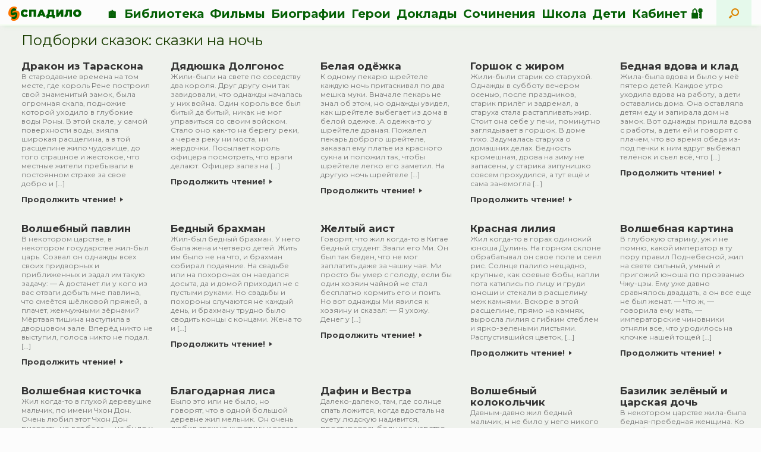

--- FILE ---
content_type: text/html; charset=UTF-8
request_url: https://spadilo.ru/catpodtail/ckazki-na-noch/
body_size: 20529
content:
<!DOCTYPE html>
<html lang="ru-RU">
<head>
	<link rel="icon" href="/wp-content/uploads/2022/07/cropped-fav2022-2.png" type="image/png">
	<!--link rel="icon" href="favsvg2022.svg" type="image/svg+xml"-->
	
	<meta charset="UTF-8" />
	<meta http-equiv="X-UA-Compatible" content="IE=10" />
	<link rel="profile" href="http://gmpg.org/xfn/11" />
	<link rel="pingback" href="https://spadilo.ru/xmlrpc.php" />
	<meta name='robots' content='noindex, follow' />

	<!-- This site is optimized with the Yoast SEO plugin v26.0 - https://yoast.com/wordpress/plugins/seo/ -->
	<title>Архивы cказки на ночь &#8226; СПАДИЛО</title>
	<meta property="og:locale" content="ru_RU" />
	<meta property="og:type" content="article" />
	<meta property="og:title" content="Архивы cказки на ночь &#8226; СПАДИЛО" />
	<meta property="og:url" content="https://spadilo.ru/catpodtail/ckazki-na-noch/" />
	<meta property="og:site_name" content="СПАДИЛО" />
	<meta name="twitter:card" content="summary_large_image" />
	<script type="application/ld+json" class="yoast-schema-graph">{"@context":"https://schema.org","@graph":[{"@type":"CollectionPage","@id":"https://spadilo.ru/catpodtail/ckazki-na-noch/","url":"https://spadilo.ru/catpodtail/ckazki-na-noch/","name":"Архивы cказки на ночь &#8226; СПАДИЛО","isPartOf":{"@id":"https://spadilo.ru/#website"},"breadcrumb":{"@id":"https://spadilo.ru/catpodtail/ckazki-na-noch/#breadcrumb"},"inLanguage":"ru-RU"},{"@type":"BreadcrumbList","@id":"https://spadilo.ru/catpodtail/ckazki-na-noch/#breadcrumb","itemListElement":[{"@type":"ListItem","position":1,"name":"Главная страница","item":"https://spadilo.ru/"},{"@type":"ListItem","position":2,"name":"cказки на ночь"}]},{"@type":"WebSite","@id":"https://spadilo.ru/#website","url":"https://spadilo.ru/","name":"СПАДИЛО","description":"это образование","publisher":{"@id":"https://spadilo.ru/#organization"},"potentialAction":[{"@type":"SearchAction","target":{"@type":"EntryPoint","urlTemplate":"https://spadilo.ru/?s={search_term_string}"},"query-input":{"@type":"PropertyValueSpecification","valueRequired":true,"valueName":"search_term_string"}}],"inLanguage":"ru-RU"},{"@type":"Organization","@id":"https://spadilo.ru/#organization","name":"СПАДИЛО","url":"https://spadilo.ru/","logo":{"@type":"ImageObject","inLanguage":"ru-RU","@id":"https://spadilo.ru/#/schema/logo/image/","url":"https://spadilo.ru/wp-content/uploads/2022/07/logo2022-full.png","contentUrl":"https://spadilo.ru/wp-content/uploads/2022/07/logo2022-full.png","width":3216,"height":735,"caption":"СПАДИЛО"},"image":{"@id":"https://spadilo.ru/#/schema/logo/image/"},"sameAs":["https://vk.com/spadiloru","https://ru.pinterest.com/spadilo/"]}]}</script>
	<!-- / Yoast SEO plugin. -->


<link rel="alternate" type="application/rss+xml" title="СПАДИЛО &raquo; Лента" href="https://spadilo.ru/feed/" />
<link rel="alternate" type="application/rss+xml" title="СПАДИЛО &raquo; Лента комментариев" href="https://spadilo.ru/comments/feed/" />
<link rel="alternate" type="application/rss+xml" title="СПАДИЛО &raquo; Лента элемента cказки на ночь таксономии Подборки сказок" href="https://spadilo.ru/catpodtail/ckazki-na-noch/feed/" />
		<style type="text/css">

						.mejs-controls, .mejs-mediaelement {
				background: #ffffff !important;
			}
			
						.mejs-container {
				border: 1px solid #ffffff;
			}
			
			
						.mejs-controls button {
				color: #0c5100 !important;
			}
			
						.mejs-controls .mejs-time-rail .mejs-time-total {
				background: #b1d6b1 !important;
			}
			
						.mejs-controls .mejs-time-rail .mejs-time-current {
				background: #00490d !important;
			}
			
						.mejs-controls .mejs-time-rail .mejs-time-loaded {
				background: #83d648 !important;
			}
			
						.mejs-controls .mejs-horizontal-volume-slider .mejs-horizontal-volume-total {
				background: #afdbb8 !important;
			}
			
						.mejs-controls .mejs-horizontal-volume-slider .mejs-horizontal-volume-current {
				background: #1b7c00 !important;
			}
			
		</style>
		<style id='wp-img-auto-sizes-contain-inline-css' type='text/css'>
img:is([sizes=auto i],[sizes^="auto," i]){contain-intrinsic-size:3000px 1500px}
/*# sourceURL=wp-img-auto-sizes-contain-inline-css */
</style>
<style id='wp-emoji-styles-inline-css' type='text/css'>

	img.wp-smiley, img.emoji {
		display: inline !important;
		border: none !important;
		box-shadow: none !important;
		height: 1em !important;
		width: 1em !important;
		margin: 0 0.07em !important;
		vertical-align: -0.1em !important;
		background: none !important;
		padding: 0 !important;
	}
/*# sourceURL=wp-emoji-styles-inline-css */
</style>
<style id='wp-block-library-inline-css' type='text/css'>
:root{--wp-block-synced-color:#7a00df;--wp-block-synced-color--rgb:122,0,223;--wp-bound-block-color:var(--wp-block-synced-color);--wp-editor-canvas-background:#ddd;--wp-admin-theme-color:#007cba;--wp-admin-theme-color--rgb:0,124,186;--wp-admin-theme-color-darker-10:#006ba1;--wp-admin-theme-color-darker-10--rgb:0,107,160.5;--wp-admin-theme-color-darker-20:#005a87;--wp-admin-theme-color-darker-20--rgb:0,90,135;--wp-admin-border-width-focus:2px}@media (min-resolution:192dpi){:root{--wp-admin-border-width-focus:1.5px}}.wp-element-button{cursor:pointer}:root .has-very-light-gray-background-color{background-color:#eee}:root .has-very-dark-gray-background-color{background-color:#313131}:root .has-very-light-gray-color{color:#eee}:root .has-very-dark-gray-color{color:#313131}:root .has-vivid-green-cyan-to-vivid-cyan-blue-gradient-background{background:linear-gradient(135deg,#00d084,#0693e3)}:root .has-purple-crush-gradient-background{background:linear-gradient(135deg,#34e2e4,#4721fb 50%,#ab1dfe)}:root .has-hazy-dawn-gradient-background{background:linear-gradient(135deg,#faaca8,#dad0ec)}:root .has-subdued-olive-gradient-background{background:linear-gradient(135deg,#fafae1,#67a671)}:root .has-atomic-cream-gradient-background{background:linear-gradient(135deg,#fdd79a,#004a59)}:root .has-nightshade-gradient-background{background:linear-gradient(135deg,#330968,#31cdcf)}:root .has-midnight-gradient-background{background:linear-gradient(135deg,#020381,#2874fc)}:root{--wp--preset--font-size--normal:16px;--wp--preset--font-size--huge:42px}.has-regular-font-size{font-size:1em}.has-larger-font-size{font-size:2.625em}.has-normal-font-size{font-size:var(--wp--preset--font-size--normal)}.has-huge-font-size{font-size:var(--wp--preset--font-size--huge)}.has-text-align-center{text-align:center}.has-text-align-left{text-align:left}.has-text-align-right{text-align:right}.has-fit-text{white-space:nowrap!important}#end-resizable-editor-section{display:none}.aligncenter{clear:both}.items-justified-left{justify-content:flex-start}.items-justified-center{justify-content:center}.items-justified-right{justify-content:flex-end}.items-justified-space-between{justify-content:space-between}.screen-reader-text{border:0;clip-path:inset(50%);height:1px;margin:-1px;overflow:hidden;padding:0;position:absolute;width:1px;word-wrap:normal!important}.screen-reader-text:focus{background-color:#ddd;clip-path:none;color:#444;display:block;font-size:1em;height:auto;left:5px;line-height:normal;padding:15px 23px 14px;text-decoration:none;top:5px;width:auto;z-index:100000}html :where(.has-border-color){border-style:solid}html :where([style*=border-top-color]){border-top-style:solid}html :where([style*=border-right-color]){border-right-style:solid}html :where([style*=border-bottom-color]){border-bottom-style:solid}html :where([style*=border-left-color]){border-left-style:solid}html :where([style*=border-width]){border-style:solid}html :where([style*=border-top-width]){border-top-style:solid}html :where([style*=border-right-width]){border-right-style:solid}html :where([style*=border-bottom-width]){border-bottom-style:solid}html :where([style*=border-left-width]){border-left-style:solid}html :where(img[class*=wp-image-]){height:auto;max-width:100%}:where(figure){margin:0 0 1em}html :where(.is-position-sticky){--wp-admin--admin-bar--position-offset:var(--wp-admin--admin-bar--height,0px)}@media screen and (max-width:600px){html :where(.is-position-sticky){--wp-admin--admin-bar--position-offset:0px}}

/*# sourceURL=wp-block-library-inline-css */
</style><style id='global-styles-inline-css' type='text/css'>
:root{--wp--preset--aspect-ratio--square: 1;--wp--preset--aspect-ratio--4-3: 4/3;--wp--preset--aspect-ratio--3-4: 3/4;--wp--preset--aspect-ratio--3-2: 3/2;--wp--preset--aspect-ratio--2-3: 2/3;--wp--preset--aspect-ratio--16-9: 16/9;--wp--preset--aspect-ratio--9-16: 9/16;--wp--preset--color--black: #000000;--wp--preset--color--cyan-bluish-gray: #abb8c3;--wp--preset--color--white: #ffffff;--wp--preset--color--pale-pink: #f78da7;--wp--preset--color--vivid-red: #cf2e2e;--wp--preset--color--luminous-vivid-orange: #ff6900;--wp--preset--color--luminous-vivid-amber: #fcb900;--wp--preset--color--light-green-cyan: #7bdcb5;--wp--preset--color--vivid-green-cyan: #00d084;--wp--preset--color--pale-cyan-blue: #8ed1fc;--wp--preset--color--vivid-cyan-blue: #0693e3;--wp--preset--color--vivid-purple: #9b51e0;--wp--preset--gradient--vivid-cyan-blue-to-vivid-purple: linear-gradient(135deg,rgb(6,147,227) 0%,rgb(155,81,224) 100%);--wp--preset--gradient--light-green-cyan-to-vivid-green-cyan: linear-gradient(135deg,rgb(122,220,180) 0%,rgb(0,208,130) 100%);--wp--preset--gradient--luminous-vivid-amber-to-luminous-vivid-orange: linear-gradient(135deg,rgb(252,185,0) 0%,rgb(255,105,0) 100%);--wp--preset--gradient--luminous-vivid-orange-to-vivid-red: linear-gradient(135deg,rgb(255,105,0) 0%,rgb(207,46,46) 100%);--wp--preset--gradient--very-light-gray-to-cyan-bluish-gray: linear-gradient(135deg,rgb(238,238,238) 0%,rgb(169,184,195) 100%);--wp--preset--gradient--cool-to-warm-spectrum: linear-gradient(135deg,rgb(74,234,220) 0%,rgb(151,120,209) 20%,rgb(207,42,186) 40%,rgb(238,44,130) 60%,rgb(251,105,98) 80%,rgb(254,248,76) 100%);--wp--preset--gradient--blush-light-purple: linear-gradient(135deg,rgb(255,206,236) 0%,rgb(152,150,240) 100%);--wp--preset--gradient--blush-bordeaux: linear-gradient(135deg,rgb(254,205,165) 0%,rgb(254,45,45) 50%,rgb(107,0,62) 100%);--wp--preset--gradient--luminous-dusk: linear-gradient(135deg,rgb(255,203,112) 0%,rgb(199,81,192) 50%,rgb(65,88,208) 100%);--wp--preset--gradient--pale-ocean: linear-gradient(135deg,rgb(255,245,203) 0%,rgb(182,227,212) 50%,rgb(51,167,181) 100%);--wp--preset--gradient--electric-grass: linear-gradient(135deg,rgb(202,248,128) 0%,rgb(113,206,126) 100%);--wp--preset--gradient--midnight: linear-gradient(135deg,rgb(2,3,129) 0%,rgb(40,116,252) 100%);--wp--preset--font-size--small: 13px;--wp--preset--font-size--medium: 20px;--wp--preset--font-size--large: 36px;--wp--preset--font-size--x-large: 42px;--wp--preset--spacing--20: 0.44rem;--wp--preset--spacing--30: 0.67rem;--wp--preset--spacing--40: 1rem;--wp--preset--spacing--50: 1.5rem;--wp--preset--spacing--60: 2.25rem;--wp--preset--spacing--70: 3.38rem;--wp--preset--spacing--80: 5.06rem;--wp--preset--shadow--natural: 6px 6px 9px rgba(0, 0, 0, 0.2);--wp--preset--shadow--deep: 12px 12px 50px rgba(0, 0, 0, 0.4);--wp--preset--shadow--sharp: 6px 6px 0px rgba(0, 0, 0, 0.2);--wp--preset--shadow--outlined: 6px 6px 0px -3px rgb(255, 255, 255), 6px 6px rgb(0, 0, 0);--wp--preset--shadow--crisp: 6px 6px 0px rgb(0, 0, 0);}:where(.is-layout-flex){gap: 0.5em;}:where(.is-layout-grid){gap: 0.5em;}body .is-layout-flex{display: flex;}.is-layout-flex{flex-wrap: wrap;align-items: center;}.is-layout-flex > :is(*, div){margin: 0;}body .is-layout-grid{display: grid;}.is-layout-grid > :is(*, div){margin: 0;}:where(.wp-block-columns.is-layout-flex){gap: 2em;}:where(.wp-block-columns.is-layout-grid){gap: 2em;}:where(.wp-block-post-template.is-layout-flex){gap: 1.25em;}:where(.wp-block-post-template.is-layout-grid){gap: 1.25em;}.has-black-color{color: var(--wp--preset--color--black) !important;}.has-cyan-bluish-gray-color{color: var(--wp--preset--color--cyan-bluish-gray) !important;}.has-white-color{color: var(--wp--preset--color--white) !important;}.has-pale-pink-color{color: var(--wp--preset--color--pale-pink) !important;}.has-vivid-red-color{color: var(--wp--preset--color--vivid-red) !important;}.has-luminous-vivid-orange-color{color: var(--wp--preset--color--luminous-vivid-orange) !important;}.has-luminous-vivid-amber-color{color: var(--wp--preset--color--luminous-vivid-amber) !important;}.has-light-green-cyan-color{color: var(--wp--preset--color--light-green-cyan) !important;}.has-vivid-green-cyan-color{color: var(--wp--preset--color--vivid-green-cyan) !important;}.has-pale-cyan-blue-color{color: var(--wp--preset--color--pale-cyan-blue) !important;}.has-vivid-cyan-blue-color{color: var(--wp--preset--color--vivid-cyan-blue) !important;}.has-vivid-purple-color{color: var(--wp--preset--color--vivid-purple) !important;}.has-black-background-color{background-color: var(--wp--preset--color--black) !important;}.has-cyan-bluish-gray-background-color{background-color: var(--wp--preset--color--cyan-bluish-gray) !important;}.has-white-background-color{background-color: var(--wp--preset--color--white) !important;}.has-pale-pink-background-color{background-color: var(--wp--preset--color--pale-pink) !important;}.has-vivid-red-background-color{background-color: var(--wp--preset--color--vivid-red) !important;}.has-luminous-vivid-orange-background-color{background-color: var(--wp--preset--color--luminous-vivid-orange) !important;}.has-luminous-vivid-amber-background-color{background-color: var(--wp--preset--color--luminous-vivid-amber) !important;}.has-light-green-cyan-background-color{background-color: var(--wp--preset--color--light-green-cyan) !important;}.has-vivid-green-cyan-background-color{background-color: var(--wp--preset--color--vivid-green-cyan) !important;}.has-pale-cyan-blue-background-color{background-color: var(--wp--preset--color--pale-cyan-blue) !important;}.has-vivid-cyan-blue-background-color{background-color: var(--wp--preset--color--vivid-cyan-blue) !important;}.has-vivid-purple-background-color{background-color: var(--wp--preset--color--vivid-purple) !important;}.has-black-border-color{border-color: var(--wp--preset--color--black) !important;}.has-cyan-bluish-gray-border-color{border-color: var(--wp--preset--color--cyan-bluish-gray) !important;}.has-white-border-color{border-color: var(--wp--preset--color--white) !important;}.has-pale-pink-border-color{border-color: var(--wp--preset--color--pale-pink) !important;}.has-vivid-red-border-color{border-color: var(--wp--preset--color--vivid-red) !important;}.has-luminous-vivid-orange-border-color{border-color: var(--wp--preset--color--luminous-vivid-orange) !important;}.has-luminous-vivid-amber-border-color{border-color: var(--wp--preset--color--luminous-vivid-amber) !important;}.has-light-green-cyan-border-color{border-color: var(--wp--preset--color--light-green-cyan) !important;}.has-vivid-green-cyan-border-color{border-color: var(--wp--preset--color--vivid-green-cyan) !important;}.has-pale-cyan-blue-border-color{border-color: var(--wp--preset--color--pale-cyan-blue) !important;}.has-vivid-cyan-blue-border-color{border-color: var(--wp--preset--color--vivid-cyan-blue) !important;}.has-vivid-purple-border-color{border-color: var(--wp--preset--color--vivid-purple) !important;}.has-vivid-cyan-blue-to-vivid-purple-gradient-background{background: var(--wp--preset--gradient--vivid-cyan-blue-to-vivid-purple) !important;}.has-light-green-cyan-to-vivid-green-cyan-gradient-background{background: var(--wp--preset--gradient--light-green-cyan-to-vivid-green-cyan) !important;}.has-luminous-vivid-amber-to-luminous-vivid-orange-gradient-background{background: var(--wp--preset--gradient--luminous-vivid-amber-to-luminous-vivid-orange) !important;}.has-luminous-vivid-orange-to-vivid-red-gradient-background{background: var(--wp--preset--gradient--luminous-vivid-orange-to-vivid-red) !important;}.has-very-light-gray-to-cyan-bluish-gray-gradient-background{background: var(--wp--preset--gradient--very-light-gray-to-cyan-bluish-gray) !important;}.has-cool-to-warm-spectrum-gradient-background{background: var(--wp--preset--gradient--cool-to-warm-spectrum) !important;}.has-blush-light-purple-gradient-background{background: var(--wp--preset--gradient--blush-light-purple) !important;}.has-blush-bordeaux-gradient-background{background: var(--wp--preset--gradient--blush-bordeaux) !important;}.has-luminous-dusk-gradient-background{background: var(--wp--preset--gradient--luminous-dusk) !important;}.has-pale-ocean-gradient-background{background: var(--wp--preset--gradient--pale-ocean) !important;}.has-electric-grass-gradient-background{background: var(--wp--preset--gradient--electric-grass) !important;}.has-midnight-gradient-background{background: var(--wp--preset--gradient--midnight) !important;}.has-small-font-size{font-size: var(--wp--preset--font-size--small) !important;}.has-medium-font-size{font-size: var(--wp--preset--font-size--medium) !important;}.has-large-font-size{font-size: var(--wp--preset--font-size--large) !important;}.has-x-large-font-size{font-size: var(--wp--preset--font-size--x-large) !important;}
/*# sourceURL=global-styles-inline-css */
</style>

<style id='classic-theme-styles-inline-css' type='text/css'>
/*! This file is auto-generated */
.wp-block-button__link{color:#fff;background-color:#32373c;border-radius:9999px;box-shadow:none;text-decoration:none;padding:calc(.667em + 2px) calc(1.333em + 2px);font-size:1.125em}.wp-block-file__button{background:#32373c;color:#fff;text-decoration:none}
/*# sourceURL=/wp-includes/css/classic-themes.min.css */
</style>
<link rel='stylesheet' id='bb-tcs-editor-style-shared-css' href='https://spadilo.ru/wp-content/editor-style-shared.css' type='text/css' media='all' />
<link rel='stylesheet' id='som_lost_password_style-css' href='https://spadilo.ru/wp-content/plugins/frontend-reset-password/assets/css/password-lost.css?ver=6.9' type='text/css' media='all' />
<link rel='stylesheet' id='lbwps-styles-css' href='https://spadilo.ru/wp-content/plugins/lightbox-photoswipe/assets/ps4/styles/default.css?ver=5.7.3' type='text/css' media='all' />
<link rel='stylesheet' id='dashicons-css' href='https://spadilo.ru/wp-includes/css/dashicons.min.css?ver=6.9' type='text/css' media='all' />
<link rel='stylesheet' id='media_player_style_kit-frontend-css' href='https://spadilo.ru/wp-content/plugins/media-player-style-kit/assets/css/frontend.css?ver=1.0.1' type='text/css' media='all' />
<link rel='stylesheet' id='seraph-pds-MathJax-CHtml-css' href='https://spadilo.ru/wp-content/plugins/seraphinite-post-docx-source/Ext/MathJax/CHtml.css?ver=2.16.14' type='text/css' media='all' />
<link rel='stylesheet' id='chld_thm_cfg_parent-css' href='https://spadilo.ru/wp-content/themes/vantage/style.css?ver=6.9' type='text/css' media='all' />
<link rel='stylesheet' id='vantage-style-css' href='https://spadilo.ru/wp-content/themes/vantage-spadilo/style.css?ver=2.6' type='text/css' media='all' />
<link rel='stylesheet' id='font-awesome-css' href='https://spadilo.ru/wp-content/themes/vantage/fontawesome/css/font-awesome.css?ver=4.6.2' type='text/css' media='all' />
<link rel='stylesheet' id='siteorigin-mobilenav-css' href='https://spadilo.ru/wp-content/themes/vantage/inc/mobilenav/css/mobilenav.css?ver=2.6' type='text/css' media='all' />
<link rel='stylesheet' id='tablepress-default-css' href='https://spadilo.ru/wp-content/plugins/tablepress/css/build/default.css?ver=3.2.3' type='text/css' media='all' />
<link rel='stylesheet' id='simple-favorites-css' href='https://spadilo.ru/wp-content/plugins/favorites/assets/css/favorites.css?ver=2.3.6' type='text/css' media='all' />
<link rel='stylesheet' id='search-filter-flatpickr-css' href='https://spadilo.ru/wp-content/plugins/search-filter/assets/css/vendor/flatpickr.css?ver=3.0.3' type='text/css' media='all' />
<link rel='stylesheet' id='search-filter-css' href='https://spadilo.ru/wp-content/plugins/search-filter-pro-3/assets/css/frontend/frontend.css?ver=3.0.3' type='text/css' media='all' />
<link rel='stylesheet' id='search-filter-ugc-styles-css' href='https://spadilo.ru/wp-content/uploads/search-filter/style.css?ver=162' type='text/css' media='all' />
<script type="text/javascript">
		if ( ! Object.hasOwn( window, 'searchAndFilter' ) ) {
			window.searchAndFilter = {};
		}
		</script><script type="text/javascript" src="https://spadilo.ru/wp-includes/js/jquery/jquery.min.js?ver=3.7.1" id="jquery-core-js"></script>
<script type="text/javascript" src="https://spadilo.ru/wp-includes/js/jquery/jquery-migrate.min.js?ver=3.4.1" id="jquery-migrate-js"></script>
<script type="text/javascript" id="image-watermark-no-right-click-js-before">
/* <![CDATA[ */
var iwArgsNoRightClick = {"rightclick":"Y","draganddrop":"Y"};

//# sourceURL=image-watermark-no-right-click-js-before
/* ]]> */
</script>
<script type="text/javascript" src="https://spadilo.ru/wp-content/plugins/image-watermark/js/no-right-click.js?ver=1.8.0" id="image-watermark-no-right-click-js"></script>
<script type="text/javascript" src="https://spadilo.ru/wp-content/plugins/seraphinite-post-docx-source/View.js?pk=Base&amp;ver=2.16.14" id="seraph_pds_View-js"></script>
<script type="text/javascript" src="https://spadilo.ru/wp-content/themes/vantage-spadilo/assets/js/assest-scripts.js?ver=6.9" id="assest-js-js"></script>
<script type="text/javascript" src="https://spadilo.ru/wp-content/themes/vantage/js/jquery.flexslider.min.js?ver=2.1" id="jquery-flexslider-js"></script>
<script type="text/javascript" src="https://spadilo.ru/wp-content/themes/vantage/js/jquery.touchSwipe.min.js?ver=1.6.6" id="jquery-touchswipe-js"></script>
<script type="text/javascript" src="https://spadilo.ru/wp-content/themes/vantage/js/jquery.theme-main.min.js?ver=2.6" id="vantage-main-js"></script>
<script type="text/javascript" id="siteorigin-mobilenav-js-extra">
/* <![CDATA[ */
var mobileNav = {"search":"","text":{"navigate":"\u041c\u0435\u043d\u044e","back":"\u041d\u0430\u0437\u0430\u0434","close":"\u0417\u0430\u043a\u0440\u044b\u0442\u044c"},"nextIconUrl":"https://spadilo.ru/wp-content/themes/vantage/inc/mobilenav/images/next.png","mobileMenuClose":"\u003Ci class=\"fa fa-times\"\u003E\u003C/i\u003E"};
//# sourceURL=siteorigin-mobilenav-js-extra
/* ]]> */
</script>
<script type="text/javascript" src="https://spadilo.ru/wp-content/themes/vantage/inc/mobilenav/js/mobilenav.min.js?ver=2.6" id="siteorigin-mobilenav-js"></script>
<script type="text/javascript" id="favorites-js-extra">
/* <![CDATA[ */
var favorites_data = {"ajaxurl":"https://spadilo.ru/wp-admin/admin-ajax.php","nonce":"d8b3c7e997","favorite":"\u2795","favorited":"\u2714\ufe0f","includecount":"","indicate_loading":"","loading_text":"\u0417\u0430\u0433\u0440\u0443\u0437\u043a\u0430","loading_image":"","loading_image_active":"","loading_image_preload":"","cache_enabled":"1","button_options":{"button_type":"custom","custom_colors":true,"box_shadow":false,"include_count":false,"default":{"background_default":false,"border_default":false,"text_default":false,"icon_default":false,"count_default":false},"active":{"background_active":false,"border_active":false,"text_active":false,"icon_active":false,"count_active":false}},"authentication_modal_content":"\u003Cp\u003E\u041f\u043e\u0436\u0430\u043b\u0443\u0439\u0441\u0442\u0430, \u0437\u0430\u0440\u0435\u0433\u0438\u0441\u0442\u0440\u0438\u0440\u0443\u0439\u0442\u0435\u0441\u044c \u0434\u043b\u044f \u0434\u043e\u0431\u0430\u0432\u043b\u0435\u043d\u0438\u044f \u0438\u0437\u0431\u0440\u0430\u043d\u043d\u043e\u0433\u043e\u003C/p\u003E\n\u003Cp\u003E\u003Ca href=\"#\" data-favorites-modal-close\u003E\u0417\u0430\u043a\u0440\u044b\u0442\u044c \u0443\u0432\u0435\u0434\u043e\u043c\u043b\u0435\u043d\u0438\u0435\u003C/a\u003E\u003C/p\u003E\n","authentication_redirect":"","dev_mode":"","logged_in":"","user_id":"0","authentication_redirect_url":"https://spadilo.ru/wp-login.php"};
//# sourceURL=favorites-js-extra
/* ]]> */
</script>
<script type="text/javascript" src="https://spadilo.ru/wp-content/plugins/favorites/assets/js/favorites.min.js?ver=2.3.6" id="favorites-js"></script>
<script type="text/javascript" src="https://spadilo.ru/wp-content/plugins/search-filter/assets/js/vendor/flatpickr.js?ver=3.0.3" id="search-filter-flatpickr-js"></script>
<script type="text/javascript" id="search-filter-js-before">
/* <![CDATA[ */
window.searchAndFilter.frontend = {"fields":{},"queries":{},"components":{},"modules":{},"restNonce":"1b12533f8d","suggestionsNonce":"5041bb8a95"};
//# sourceURL=search-filter-js-before
/* ]]> */
</script>
<script type="text/javascript" src="https://spadilo.ru/wp-content/plugins/search-filter-pro-3/assets/js/frontend/frontend.js?ver=3.0.3" id="search-filter-js"></script>
<link rel="https://api.w.org/" href="https://spadilo.ru/wp-json/" /><link rel="EditURI" type="application/rsd+xml" title="RSD" href="https://spadilo.ru/xmlrpc.php?rsd" />
<meta name="generator" content="WordPress 6.9" />
<style>
.som-password-error-message,
.som-password-sent-message {
	background-color: #27d84d;
	border-color: #27d84d;
}
</style>
<meta name="viewport" content="width=device-width, initial-scale=1" />		<style type="text/css">
			.so-mobilenav-mobile + * { display: none; }
			@media screen and (max-width: 1070px) { .so-mobilenav-mobile + * { display: block; } .so-mobilenav-standard + * { display: none; } }
		</style>
		<style type="text/css" media="screen">
		#footer-widgets .widget { width: 100%; }
		#masthead-widgets .widget { width: 100%; }
	</style>
	<style type="text/css" id="vantage-footer-widgets">#footer-widgets aside { width : 100%; } </style> <style type="text/css" id="customizer-css">@import url(https://fonts.googleapis.com/css?family=Montserrat:400|Montserrat:700); body,button,input,select,textarea { font-family: "Montserrat"; font-weight: 400 } #masthead h1 { font-family: "Montserrat"; font-weight: 700; font-weight: 700 } h1,h2,h3,h4,h5,h6 { font-family: "Montserrat"; font-weight: 700; font-weight: 700 } .main-navigation, .mobile-nav-frame, .mobile-nav-frame .title h3 { font-family: "Montserrat"; font-weight: 400 } #masthead .hgroup h1, #masthead.masthead-logo-in-menu .logo > h1 { font-size: 3px; color: #193d00 } #masthead .hgroup .support-text { font-size: 5px; color: #193d00 } #page-title, article.post .entry-header h1.entry-title, article.page .entry-header h1.entry-title { font-size: 24px; color: #193d00 } .entry-content { font-size: 18px } .entry-content, #comments .commentlist article .comment-meta a { color: #193d00 } .entry-content h1, .entry-content h2, .entry-content h3, .entry-content h4, .entry-content h5, .entry-content h6, #comments .commentlist article .comment-author a, #comments .commentlist article .comment-author, #comments-title, #reply-title, #commentform label { color: #193d00 } #comments-title, #reply-title { border-bottom-color: #193d00 } .entry-content h2 { font-size: 20px } .entry-content h3 { font-size: 19px } .entry-content h4 { font-size: 17px } .entry-content h6 { font-size: 15px } #masthead .hgroup { padding-top: 0px; padding-bottom: 0px } .entry-content a, .entry-content a:visited, #secondary a, #secondary a:visited, #masthead .hgroup a, #masthead .hgroup a:visited, .comment-form .logged-in-as a, .comment-form .logged-in-as a:visited { color: #002b21 } .entry-content a, .textwidget a { text-decoration: none } .entry-content a:hover, .entry-content a:focus, .entry-content a:active, #secondary a:hover, #masthead .hgroup a:hover, #masthead .hgroup a:focus, #masthead .hgroup a:active, .comment-form .logged-in-as a:hover, .comment-form .logged-in-as a:focus, .comment-form .logged-in-as a:active { color: #d65900 } .main-navigation ul { text-align: center } .main-navigation { background-color: #fcfcfc } .main-navigation a { color: #056005 } .main-navigation ul ul { background-color: #fcfcfc } .main-navigation ul ul a { color: #056005 } .main-navigation ul li:hover > a, #search-icon #search-icon-icon:hover { background-color: #fcfcfc } .main-navigation ul li:hover > a, .main-navigation ul li:hover > a [class^="fa fa-"] { color: #d65900 } .main-navigation ul ul li:hover > a { background-color: #fcfcfc; color: #c43400 } #search-icon #search-icon-icon { background-color: #e5f9eb } #search-icon #search-icon-icon .vantage-icon-search { color: #dd8500 } #search-icon .searchform { background-color: #e1eae1 } #search-icon .searchform input[name=s] { color: #005e07 } .main-navigation ul li a { padding-top: 10px; padding-bottom: 10px } .main-navigation ul li a, #masthead.masthead-logo-in-menu .logo { padding-left: 3px; padding-right: 3px } .main-navigation ul li { font-size: 20px } #header-sidebar .widget_nav_menu ul.menu > li > ul.sub-menu { border-top-color: #fcfcfc } .mobile-nav-frame { background-color: #fcfcfc } .mobile-nav-frame .title h3, .mobile-nav-frame .title .close, .mobile-nav-frame .title .back { color: #193d00 } .mobile-nav-frame .title { background-color: #fcfcfc } .mobile-nav-frame ul li a.link, .mobile-nav-frame .next { color: #193d00 } .mobile-nav-frame ul { background-color: #fcfcfc; border-color: #193d00 } a.button, button, html input[type="button"], input[type="reset"], input[type="submit"], .post-navigation a, #image-navigation a, article.post .more-link, article.page .more-link, .paging-navigation a, .woocommerce #page-wrapper .button, .woocommerce a.button, .woocommerce .checkout-button, .woocommerce input.button, #infinite-handle span { background: #eaffef; border-color: #ffffff } a.button:hover, button:hover, html input[type="button"]:hover, input[type="reset"]:hover, input[type="submit"]:hover, .post-navigation a:hover, #image-navigation a:hover, article.post .more-link:hover, article.page .more-link:hover, .paging-navigation a:hover, .woocommerce #page-wrapper .button:hover, .woocommerce a.button:hover, .woocommerce .checkout-button:hover, .woocommerce input.button:hover, .woocommerce input.button:disabled:hover, .woocommerce input.button:disabled[disabled]:hover, #infinite-handle span:hover { background: #eaffef } a.button:hover, button:hover, html input[type="button"]:hover, input[type="reset"]:hover, input[type="submit"]:hover, .post-navigation a:hover, #image-navigation a:hover, article.post .more-link:hover, article.page .more-link:hover, .paging-navigation a:hover, .woocommerce #page-wrapper .button:hover, .woocommerce a.button:hover, .woocommerce .checkout-button:hover, .woocommerce input.button:hover, #infinite-handle span:hover { opacity: 0.75; border-color: #ffffff } a.button:focus, button:focus, html input[type="button"]:focus, input[type="reset"]:focus, input[type="submit"]:focus, .post-navigation a:focus, #image-navigation a:focus, article.post .more-link:focus, article.page .more-link:focus, .paging-navigation a:focus, .woocommerce #page-wrapper .button:focus, .woocommerce a.button:focus, .woocommerce .checkout-button:focus, .woocommerce input.button:focus, .woocommerce input.button:disabled:focus, .woocommerce input.button:disabled[disabled]:focus, #infinite-handle span:focus { background: #eaffef } a.button:focus, button:focus, html input[type="button"]:focus, input[type="reset"]:focus, input[type="submit"]:focus, .post-navigation a:focus, #image-navigation a:focus, article.post .more-link:focus, article.page .more-link:focus, .paging-navigation a:focus, .woocommerce #page-wrapper .button:focus, .woocommerce a.button:focus, .woocommerce .checkout-button:focus, .woocommerce input.button:focus, #infinite-handle span:focus { opacity: 0.75; border-color: #ffffff } a.button, button, html input[type="button"], input[type="reset"], input[type="submit"], .post-navigation a, #image-navigation a, article.post .more-link, article.page .more-link, .paging-navigation a, .woocommerce #page-wrapper .button, .woocommerce a.button, .woocommerce .checkout-button, .woocommerce input.button, .woocommerce #respond input#submit:hover, .woocommerce a.button:hover, .woocommerce button.button:hover, .woocommerce input.button:hover, .woocommerce input.button:disabled, .woocommerce input.button:disabled[disabled], .woocommerce input.button:disabled:hover, .woocommerce input.button:disabled[disabled]:hover, #infinite-handle span button { color: #018c0c } a.button, button, html input[type="button"], input[type="reset"], input[type="submit"], .post-navigation a, #image-navigation a, article.post .more-link, article.page .more-link, .paging-navigation a, .woocommerce #page-wrapper .button, .woocommerce a.button, .woocommerce .checkout-button, .woocommerce input.button, #infinite-handle span button { text-shadow: none } a.button, button, html input[type="button"], input[type="reset"], input[type="submit"], .post-navigation a, #image-navigation a, article.post .more-link, article.page .more-link, .paging-navigation a, .woocommerce #page-wrapper .button, .woocommerce a.button, .woocommerce .checkout-button, .woocommerce input.button, .woocommerce #respond input#submit.alt, .woocommerce a.button.alt, .woocommerce button.button.alt, .woocommerce input.button.alt, #infinite-handle span { -webkit-box-shadow: none; -moz-box-shadow: none; box-shadow: none } #masthead-widgets .widget .widget-title { color: #193d00 } #masthead { background-color: #fffdf5 } #main { background-color: #eff2ed } #colophon, body.layout-full { background-color: #fcfcfc } #footer-widgets .widget .widget-title { color: #0a0a0a } #footer-widgets .widget { color: #191919 } #colophon .widget_nav_menu .menu-item a { border-color: #191919 } #footer-widgets .widget a, #footer-widgets .widget a:visited { color: #161616 } #footer-widgets .widget a:hover, #footer-widgets .widget a:focus, #footer-widgets .widget a:active { color: #dd3333 } #scroll-to-top .vantage-icon-arrow-up { color: #dda54f } #scroll-to-top { background: #198e1b } </style><link rel="icon" href="https://spadilo.ru/wp-content/uploads/2022/07/cropped-fav2022-2-32x32.png" sizes="32x32" />
<link rel="icon" href="https://spadilo.ru/wp-content/uploads/2022/07/cropped-fav2022-2-192x192.png" sizes="192x192" />
<link rel="apple-touch-icon" href="https://spadilo.ru/wp-content/uploads/2022/07/cropped-fav2022-2-180x180.png" />
<meta name="msapplication-TileImage" content="https://spadilo.ru/wp-content/uploads/2022/07/cropped-fav2022-2-270x270.png" />
	<!-- Yandex.RTB -->
<script>window.yaContextCb=window.yaContextCb||[]</script>
<script src="https://yandex.ru/ads/system/context.js" async></script>
<!-- Google tag (gtag.js) -->
<script async src="https://www.googletagmanager.com/gtag/js?id=G-B24G8EH5KW"></script>
<script>
  window.dataLayer = window.dataLayer || [];
  function gtag(){dataLayer.push(arguments);}
  gtag('js', new Date());

  gtag('config', 'G-B24G8EH5KW');
</script>
<script type="text/javascript"
   src="http://cdn.mathjax.org/mathjax/latest/MathJax.js?config=TeX-AMS-MML_HTMLorMML">
</script>	
<link rel='stylesheet' id='so-css-vantage-css' href='https://spadilo.ru/wp-content/uploads/so-css/so-css-vantage.css?ver=1715532318' type='text/css' media='all' />
</head>
<script>
function onClick(e) {
  e.preventDefault();
  grecaptcha.enterprise.ready(async () => {
    const token = await grecaptcha.enterprise.execute('6LfqNdsnAAAAAHQ8MGyS0eocCmSMqszRyMl2bC_D', {action: 'LOGIN'});
    // IMPORTANT: The 'token' that results from execute is an encrypted response sent by
    // reCAPTCHA Enterprise to the end user's browser.
    // This token must be validated by creating an assessment.
    // See https://cloud.google.com/recaptcha-enterprise/docs/create-assessment
  });
}
</script>	
<body class="archive tax-catpodtail term-ckazki-na-noch term-1549 wp-custom-logo wp-theme-vantage wp-child-theme-vantage-spadilo group-blog responsive layout-full no-js no-sidebar has-menu-search page-layout-default sidebar-position-left mobilenav">


<div id="page-wrapper">

	
	
		
<header id="masthead" class="site-header masthead-logo-in-menu" role="banner">

	
<nav role="navigation" class="site-navigation main-navigation primary use-sticky-menu">

	<div class="full-container">
					<a href="https://spadilo.ru/" title="СПАДИЛО" rel="home" class="logo"><img src="https://spadilo.ru/wp-content/uploads/2023/09/logo2023-3.png"  class="logo-height-constrain"  width="125"  height="25"  alt="Логотип СПАДИЛО"  /></a>
							<div id="search-icon">
				<div id="search-icon-icon"><div class="vantage-icon-search"></div></div>
				
<form method="get" class="searchform" action="https://spadilo.ru/" role="search">
	<input type="text" class="field" name="s" value="" placeholder="Я хочу найти..."/>
</form>
			</div>
		
					<div id="so-mobilenav-standard-1" data-id="1" class="so-mobilenav-standard"></div><div class="menu-nm-container"><ul id="menu-nm" class="menu"><li id="menu-item-61726" class="menu-item menu-item-type-post_type menu-item-object-page menu-item-home menu-item-61726"><a href="https://spadilo.ru/" title="главная">🏠</a></li>
<li id="menu-item-10419" class="menu-item menu-item-type-post_type menu-item-object-page menu-item-has-children menu-item-10419"><a href="https://spadilo.ru/kratkie-soderzhaniya/" title="Произведения, которые вы обязаны знать!">Библиотека</a>
<ul class="sub-menu">
	<li id="menu-item-55110" class="menu-item menu-item-type-post_type menu-item-object-page menu-item-55110"><a href="https://spadilo.ru/skazki/">Сказки</a></li>
</ul>
</li>
<li id="menu-item-48246" class="menu-item menu-item-type-post_type menu-item-object-page menu-item-48246"><a href="https://spadilo.ru/filmy/">Фильмы</a></li>
<li id="menu-item-22283" class="menu-item menu-item-type-post_type menu-item-object-page menu-item-22283"><a href="https://spadilo.ru/biografii/" title="Биографии видных деятелей">Биографии</a></li>
<li id="menu-item-37176" class="menu-item menu-item-type-post_type menu-item-object-page menu-item-37176"><a href="https://spadilo.ru/heroes/" title="Все литературные герои">Герои</a></li>
<li id="menu-item-13325" class="menu-item menu-item-type-post_type menu-item-object-page menu-item-13325"><a href="https://spadilo.ru/doklady/" title="Школьные доклады на любую тему">Доклады</a></li>
<li id="menu-item-10420" class="menu-item menu-item-type-post_type menu-item-object-page menu-item-10420"><a href="https://spadilo.ru/sochineniya/" title="Сочинения на очень разные темы">Сочинения</a></li>
<li id="menu-item-59883" class="menu-item menu-item-type-post_type menu-item-object-page menu-item-has-children menu-item-59883"><a href="https://spadilo.ru/shkola/">Школа</a>
<ul class="sub-menu">
	<li id="menu-item-10424" class="menu-item menu-item-type-post_type menu-item-object-page menu-item-10424"><a href="https://spadilo.ru/ege/" title="Подготовка к ЕГЭ">ЕГЭ</a></li>
	<li id="menu-item-10423" class="menu-item menu-item-type-post_type menu-item-object-page menu-item-10423"><a href="https://spadilo.ru/oge/" title="Подготовка к ОГЭ ">ОГЭ</a></li>
	<li id="menu-item-10422" class="menu-item menu-item-type-post_type menu-item-object-page menu-item-10422"><a href="https://spadilo.ru/vpr/" title="Подготовка к ВПР">ВПР</a></li>
	<li id="menu-item-44321" class="menu-item menu-item-type-post_type menu-item-object-page menu-item-44321"><a href="https://spadilo.ru/uchitelyam/">Учителям</a></li>
</ul>
</li>
<li id="menu-item-62951" class="menu-item menu-item-type-post_type menu-item-object-page menu-item-has-children menu-item-62951"><a href="https://spadilo.ru/deti/">Дети</a>
<ul class="sub-menu">
	<li id="menu-item-66707" class="menu-item menu-item-type-post_type menu-item-object-page menu-item-66707"><a href="https://spadilo.ru/uprazhneniya-dlya-detej/" title="упражнения для детей">упражнения</a></li>
	<li id="menu-item-64975" class="menu-item menu-item-type-post_type menu-item-object-page menu-item-64975"><a href="https://spadilo.ru/zagadki/">загадки</a></li>
</ul>
</li>
<li id="menu-item-61703" class="menu-item menu-item-type-post_type menu-item-object-page menu-item-61703"><a href="https://spadilo.ru/kabinet/">Кабинет 🔐</a></li>
</ul></div><div id="so-mobilenav-mobile-1" data-id="1" class="so-mobilenav-mobile"></div><div class="menu-mobilenav-container"><ul id="mobile-nav-item-wrap-1" class="menu"><li><a href="#" class="mobilenav-main-link" data-id="1"><span class="mobile-nav-icon"></span>Меню</a></li></ul></div>			</div>
</nav><!-- .site-navigation .main-navigation -->

</header><!-- #masthead .site-header -->

	
	
	
	
	<div id="main" class="site-main">
		<div class="full-container">
			
<section id="primary" class="content-area">
	<div id="content" class="site-content" role="main">

		<header class="page-header">
			<h1 id="page-title">Подборки сказок: cказки на ночь</h1>
					</header><!-- .page-header -->

		
	<div id="vantage-grid-loop" class="vantage-grid-loop grid-loop-columns-5">
					<article class="grid-post post-50747 proizvedeniya type-proizvedeniya status-publish hentry catproiz2-volshebnye catproiz2-skazka catproiz8-3-6-let catproiz8-6-9-let catproiz9-do-30-minut catproiz11-skazka cattopic-dobro-i-zlo cattopic-istinnye-cennosti cattopic-otzyvchivost catgeroitail-devushka catgeroitail-drakon catvidtail-francuzskie-skazki catpodtail-ckazki-na-noch catpodtail-grustnye-skazki catpodtail-dobrye-skazki catpodtail-pouchitelnye-skazki catpodtail-skazki-pro-xoroshie-manery-i-vezhlivost catproiz4-1-4-klass catproiz7-evropa post">

				
				<h3><a href="https://spadilo.ru/proizvedeniya/drakon-iz-taraskona/">Дракон из Тараскона</a></h3>
				<div class="excerpt"><p>В стародавние времена на том месте, где король Рене построил свой знаменитый замок, была огромная скала, подножие которой уходило в глубокие воды Роны. В этой скале, у самой поверхности воды, зияла широкая расщелина, а в той расщелине жило чудовище, до того страшное и жестокое, что местные жители пребывали в постоянном страхе за свое добро и [&hellip;]</p>
</div>
								<a class="more-button" href="https://spadilo.ru/proizvedeniya/drakon-iz-taraskona/">Продолжить чтение! <i></i></a>			</article>
								<article class="grid-post post-50748 proizvedeniya type-proizvedeniya status-publish hentry catproiz2-volshebnye catproiz2-skazka catproiz8-3-6-let catproiz8-6-9-let catproiz9-do-30-minut catproiz11-skazka cattopic-vlast cattopic-izyany-obshhestva cattopic-smelost-i-trusost cattopic-spravedlivost cattopic-chudo catgeroitail-korol catgeroitail-oficer catvidtail-francuzskie-skazki catpodtail-ckazki-na-noch catpodtail-pouchitelnye-skazki catpodtail-skazki-dlya-devochek catpodtail-skazki-dlya-malchikov catpodtail-skazki-dlya-samyx-malenkix catpodtail-skazki-pro-zavist catpodtail-skazki-pro-preodolenie-trudnostej catproiz4-1-4-klass catproiz7-evropa post">

				
				<h3><a href="https://spadilo.ru/proizvedeniya/dyadyushka-dolgonos/">Дядюшка Долгонос</a></h3>
				<div class="excerpt"><p>Жили-были на свете по соседству два короля. Друг другу они так завидовали, что однажды началась у них война. Один король все был битый да битый, никак не мог управиться со своим войском. Стало оно как-то на берегу реки, а через реку ни моста, ни жердочки. Посылает король офицера посмотреть, что враги делают. Офицер залез на [&hellip;]</p>
</div>
								<a class="more-button" href="https://spadilo.ru/proizvedeniya/dyadyushka-dolgonos/">Продолжить чтение! <i></i></a>			</article>
								<article class="grid-post post-50740 proizvedeniya type-proizvedeniya status-publish hentry catproiz2-volshebnye catproiz2-skazka catproiz8-3-6-let catproiz8-6-9-let catproiz9-do-30-minut catproiz11-skazka cattopic-otzyvchivost cattopic-chudo catgeroitail-domovoj catgeroitail-pekar catvidtail-evrejskie-skazki catpodtail-ckazki-na-noch catpodtail-dobrye-skazki catpodtail-korotkie-skazki catpodtail-skazki-dlya-devochek catpodtail-skazki-dlya-malchikov catpodtail-skazki-dlya-samyx-malenkix catpodtail-skazki-pro-xoroshie-manery-i-vezhlivost catpodtail-skazki-pro-xoroshie-postupki catproiz4-1-4-klass post">

				
				<h3><a href="https://spadilo.ru/proizvedeniya/belaya-odyozhka/">Белая одёжка</a></h3>
				<div class="excerpt"><p>К одному пекарю шрейтеле каждую ночь притаскивал по два мешка муки. Вначале пекарь не знал об этом, но однажды увидел, как шрейтеле выбегает из дома в белой одежке. А одежка-то у шрейтеле драная. Пожалел пекарь доброго шрейтеле, заказал ему платье из красного сукна и положил так, чтобы шрейтеле легко его заметил. На другую ночь шрейтеле [&hellip;]</p>
</div>
								<a class="more-button" href="https://spadilo.ru/proizvedeniya/belaya-odyozhka/">Продолжить чтение! <i></i></a>			</article>
								<article class="grid-post post-50742 proizvedeniya type-proizvedeniya status-publish hentry catproiz2-volshebnye catproiz2-skazka catproiz8-3-6-let catproiz8-6-9-let catproiz9-do-30-minut catproiz11-skazka cattopic-bednost-i-bogatstvo cattopic-otzyvchivost cattopic-spravedlivost catgeroitail-domovoj catgeroitail-starik catgeroitail-staruxa catvidtail-evrejskie-skazki catpodtail-ckazki-na-noch catpodtail-dobrye-skazki catpodtail-korotkie-skazki catpodtail-pouchitelnye-skazki catpodtail-skazki-dlya-devochek catpodtail-skazki-dlya-malchikov catpodtail-skazki-dlya-samyx-malenkix catpodtail-skazki-pro-xoroshie-manery-i-vezhlivost catpodtail-skazki-pro-xoroshie-postupki catpodtail-skazki-s-xoroshim-koncom catproiz4-1-4-klass post">

				
				<h3><a href="https://spadilo.ru/proizvedeniya/gorshok-s-zhirom/">Горшок с жиром</a></h3>
				<div class="excerpt"><p>Жили-были старик со старухой. Однажды в субботу вечером осенью, после праздников, старик прилёг и задремал, а старуха стала растапливать жир. Стоит она себе у печи, поминутно заглядывает в горшок. В доме тихо. Задумалась старуха о домашних делах. Бедность кромешная, дрова на зиму не запасены, у старика зипунишко совсем прохудился, а тут ещё и сама занемогла [&hellip;]</p>
</div>
								<a class="more-button" href="https://spadilo.ru/proizvedeniya/gorshok-s-zhirom/">Продолжить чтение! <i></i></a>			</article>
								<article class="grid-post post-50730 proizvedeniya type-proizvedeniya status-publish hentry catproiz2-volshebnye catproiz2-skazka catproiz8-3-6-let catproiz8-6-9-let catproiz9-do-30-minut catproiz11-skazka cattopic-bednost-i-bogatstvo cattopic-chudo catgeroitail-vdova catgeroitail-deti catgeroitail-telyonok catvidtail-evrejskie-skazki catpodtail-ckazki-na-noch catpodtail-dobrye-skazki catpodtail-korotkie-skazki catpodtail-skazki-dlya-devochek catpodtail-skazki-dlya-malchikov catpodtail-skazki-dlya-samyx-malenkix catpodtail-skazki-pro-schaste catpodtail-skazki-s-xoroshim-koncom catproiz4-1-4-klass post">

				
				<h3><a href="https://spadilo.ru/proizvedeniya/bednaya-vdova-i-klad/">Бедная вдова и клад</a></h3>
				<div class="excerpt"><p>Жила-была вдова и было у неё пятеро детей. Каждое утро уходила вдова на работу, а дети оставались дома. Она оставляла детям еду и запирала дом на замок. Вот однажды пришла вдова с работы, а дети ей и говорят с плачем, что во время обеда из-под печки к ним вдруг выбежал телёнок и съел всё, что [&hellip;]</p>
</div>
								<a class="more-button" href="https://spadilo.ru/proizvedeniya/bednaya-vdova-i-klad/">Продолжить чтение! <i></i></a>			</article>
			<div class="clear"></div>					<article class="grid-post post-50731 proizvedeniya type-proizvedeniya status-publish hentry catproiz2-volshebnye catproiz2-skazka catproiz8-6-9-let catproiz9-do-30-minut catproiz11-skazka cattopic-vlast cattopic-izyany-obshhestva cattopic-sila-duxa catgeroitail-pavlin catgeroitail-carevich catgeroitail-car catvidtail-indijskie-skazki catpodtail-ckazki-na-noch catpodtail-pouchitelnye-skazki catpodtail-skazki-dlya-devochek catpodtail-skazki-dlya-malchikov catpodtail-skazki-pro-preodolenie-trudnostej catproiz4-1-4-klass post">

				
				<h3><a href="https://spadilo.ru/proizvedeniya/volshebnyj-pavlin/">Волшебный павлин</a></h3>
				<div class="excerpt"><p>В некотором царстве, в некотором государстве жил-был царь. Созвал он однажды всех своих придворных и приближенных и задал им такую задачу: &#8212; А достанет ли у кого из вас отваги добыть мне павлина, что смеётся шёлковой пряжей, а плачет, жемчужными зёрнами? Мёртвая тишина наступила в дворцовом зале. Вперёд никто не выступил, голоса никто не подал. [&hellip;]</p>
</div>
								<a class="more-button" href="https://spadilo.ru/proizvedeniya/volshebnyj-pavlin/">Продолжить чтение! <i></i></a>			</article>
								<article class="grid-post post-50732 proizvedeniya type-proizvedeniya status-publish hentry catproiz2-bytovye catproiz2-skazka catproiz8-6-9-let catproiz9-do-30-minut catproiz11-skazka cattopic-bednost-i-bogatstvo cattopic-gordost-i-smirenie cattopic-istinnye-cennosti catgeroitail-braxman catvidtail-indijskie-skazki catpodtail-ckazki-na-noch catpodtail-pouchitelnye-skazki catpodtail-skazki-dlya-devochek catpodtail-skazki-dlya-malchikov catpodtail-skazki-pro-preodolenie-trudnostej catpodtail-skazki-pro-xoroshie-postupki catpodtail-skazki-so-smyslom catproiz4-1-4-klass post">

				
				<h3><a href="https://spadilo.ru/proizvedeniya/bednyj-braxman/">Бедный брахман</a></h3>
				<div class="excerpt"><p>Жил-был бедный брахман. У него была жена и четверо детей. Жить им было не на что, и брахман собирал подаяние. На свадьбе или на похоронах он наедался досыта, да и домой приходил не с пустыми руками. Но свадьбы и похороны случаются не каждый день, и брахману трудно было сводить концы с концами. Жена то и [&hellip;]</p>
</div>
								<a class="more-button" href="https://spadilo.ru/proizvedeniya/bednyj-braxman/">Продолжить чтение! <i></i></a>			</article>
								<article class="grid-post post-50711 proizvedeniya type-proizvedeniya status-publish hentry catproiz2-volshebnye catproiz2-skazka catproiz8-3-6-let catproiz8-6-9-let catproiz9-do-30-minut catproiz11-skazka cattopic-bednost-i-bogatstvo cattopic-chudo catgeroitail-aist catgeroitail-student catvidtail-kitajskie-skazki catpodtail-ckazki-na-noch catpodtail-korotkie-skazki catpodtail-pouchitelnye-skazki catpodtail-skazki-dlya-devochek catpodtail-skazki-dlya-malchikov catpodtail-skazki-so-smyslom catproiz4-1-4-klass post">

				
				<h3><a href="https://spadilo.ru/proizvedeniya/zheltyj-aist/">Желтый аист</a></h3>
				<div class="excerpt"><p>Говорят, что жил когда-то в Китае бедный студент. Звали его Ми. Он был так беден, что не мог заплатить даже за чашку чая. Ми просто бы умер с голоду, если бы один хозяин чайной не стал бесплатно кормить его и поить. Но вот однажды Ми явился к хозяину и сказал: &#8212; Я ухожу. Денег у [&hellip;]</p>
</div>
								<a class="more-button" href="https://spadilo.ru/proizvedeniya/zheltyj-aist/">Продолжить чтение! <i></i></a>			</article>
								<article class="grid-post post-50712 proizvedeniya type-proizvedeniya status-publish hentry catproiz2-volshebnye catproiz2-skazka catproiz8-6-9-let catproiz9-do-30-minut catproiz11-skazka cattopic-spravedlivost cattopic-terpenie cattopic-chudo catgeroitail-yunosha catvidtail-kitajskie-skazki catpodtail-ckazki-na-noch catpodtail-pouchitelnye-skazki catpodtail-skazki-pro-preodolenie-trudnostej catpodtail-skazki-pro-schaste catpodtail-skazki-s-xoroshim-koncom catpodtail-skazki-so-smyslom catproiz4-1-4-klass post">

				
				<h3><a href="https://spadilo.ru/proizvedeniya/krasnaya-liliya/">Красная лилия</a></h3>
				<div class="excerpt"><p>Жил когда-то в горах одинокий юноша Дулинь. На горном склоне обрабатывал он свое поле и сеял рис. Солнце палило нещадно, крупные, как соевые бобы, капли пота катились по лицу и груди юноши и стекали в расщелину меж камнями. Вскоре в этой расщелине, прямо на камнях, выросла лилия с гибким стеблем и ярко-зелеными листьями. Распустившийся цветок, [&hellip;]</p>
</div>
								<a class="more-button" href="https://spadilo.ru/proizvedeniya/krasnaya-liliya/">Продолжить чтение! <i></i></a>			</article>
								<article class="grid-post post-50713 proizvedeniya type-proizvedeniya status-publish hentry catproiz2-volshebnye catproiz2-skazka catproiz8-6-9-let catproiz8-9-12-let catproiz9-do-30-minut catproiz11-skazka cattopic-lyubov cattopic-sila-duxa cattopic-smelost-i-trusost cattopic-chudo catgeroitail-krasavica catgeroitail-yunosha catvidtail-kitajskie-skazki catpodtail-ckazki-na-noch catpodtail-pouchitelnye-skazki catpodtail-skazki-dlya-devochek catpodtail-skazki-dlya-malchikov catpodtail-skazki-pro-preodolenie-trudnostej catproiz4-1-4-klass post">

				
				<h3><a href="https://spadilo.ru/proizvedeniya/volshebnaya-kartina/">Волшебная картина</a></h3>
				<div class="excerpt"><p>В глубокую старину, уж и не помню, какой император в ту пору правил Поднебесной, жил на свете сильный, умный и пригожий юноша по прозванью Чжу-цзы. Ему уже давно сравнялось двадцать, а он все еще не был женат. &#8212; Что ж, &#8212; говорила ему мать, &#8212; императорские чиновники отняли все, что уродилось на клочке нашей тощей [&hellip;]</p>
</div>
								<a class="more-button" href="https://spadilo.ru/proizvedeniya/volshebnaya-kartina/">Продолжить чтение! <i></i></a>			</article>
			<div class="clear"></div>					<article class="grid-post post-50714 proizvedeniya type-proizvedeniya status-publish hentry catproiz2-volshebnye catproiz2-skazka catproiz8-6-9-let catproiz9-do-30-minut catproiz11-skazka cattopic-bednost-i-bogatstvo cattopic-talant cattopic-chudo catgeroitail-korol catgeroitail-malchik catvidtail-korejskie-skazki catpodtail-ckazki-na-noch catpodtail-pouchitelnye-skazki catpodtail-skazki-dlya-devochek catpodtail-skazki-dlya-malchikov catpodtail-skazki-pro-preodolenie-trudnostej catpodtail-skazki-so-smyslom catproiz4-1-4-klass post">

				
				<h3><a href="https://spadilo.ru/proizvedeniya/volshebnaya-kistochka/">Волшебная кисточка</a></h3>
				<div class="excerpt"><p>Жил когда-то в глухой деревушке мальчик, по имени Чхон Дон. Очень любил этот Чхон Дон рисовать, но вот беда &#8212; не было у него кисточки. И денег, чтобы кисточку купить, тоже не было. В давние времена в Корее не было ручек и карандашей, писали и рисовали кисточками. Вот и рисовал Чхон Дон чем попало. Придёт, [&hellip;]</p>
</div>
								<a class="more-button" href="https://spadilo.ru/proizvedeniya/volshebnaya-kistochka/">Продолжить чтение! <i></i></a>			</article>
								<article class="grid-post post-50637 proizvedeniya type-proizvedeniya status-publish hentry catproiz2-o-zhivotnyx catproiz2-skazka catproiz8-6-9-let catproiz9-do-30-minut catproiz11-skazka cattopic-bednost-i-bogatstvo cattopic-istinnye-cennosti cattopic-naxodchivost cattopic-chelovek-i-zhivotnye catgeroitail-lisa catgeroitail-melnik catgeroitail-padishax catvidtail-tureckie-skazki catpodtail-ckazki-na-noch catpodtail-pouchitelnye-skazki catpodtail-skazki-dlya-devochek catpodtail-skazki-dlya-malchikov catpodtail-skazki-pro-preodolenie-trudnostej catpodtail-skazki-pro-uvazhenie catpodtail-skazki-so-smyslom catproiz4-1-4-klass catproiz7-evropa post">

				
				<h3><a href="https://spadilo.ru/proizvedeniya/blagodarnaya-lisa/">Благодарная лиса</a></h3>
				<div class="excerpt"><p>Было это или не было, но говорят, что в одной большой деревне жил мельник. Он очень любил свежую курятину и всегда держал в своем курятнике пять-шесть птиц. Однажды в курятник пробралась хитрая лиса и съела всех кур. Мельник снова купил несколько кур и поместил их в курятник. Но лиса вскоре добралась и до них. Стал [&hellip;]</p>
</div>
								<a class="more-button" href="https://spadilo.ru/proizvedeniya/blagodarnaya-lisa/">Продолжить чтение! <i></i></a>			</article>
								<article class="grid-post post-50579 proizvedeniya type-proizvedeniya status-publish hentry catproiz2-volshebnye catproiz2-skazka catproiz8-6-9-let catproiz9-do-30-minut catproiz11-skazka cattopic-istinnye-cennosti cattopic-lyubov cattopic-semya catgeroitail-carevich catgeroitail-carica catgeroitail-car catvidtail-moldavskie-skazki catpodtail-ckazki-na-noch catpodtail-dobrye-skazki catpodtail-skazki-pro-preodolenie-trudnostej catpodtail-skazki-pro-schaste catproiz4-1-4-klass post">

				
				<h3><a href="https://spadilo.ru/proizvedeniya/dafin-i-vestra/">Дафин и Вестра</a></h3>
				<div class="excerpt"><p>Далеко-далеко, там, где солнце спать ложится, когда вдосталь на суету людскую надивится, простиралось большое царство. И жили в том царстве царь да царица. Давно уж отшумела их молодость, но не было у них на старости лет ни опоры, ни услады &#8212; ни сына, ни дочери. И поэтому тоска их пуще старости к земле гнула. Но [&hellip;]</p>
</div>
								<a class="more-button" href="https://spadilo.ru/proizvedeniya/dafin-i-vestra/">Продолжить чтение! <i></i></a>			</article>
								<article class="grid-post post-50580 proizvedeniya type-proizvedeniya status-publish hentry catproiz2-volshebnye catproiz2-skazka catproiz8-3-6-let catproiz8-6-9-let catproiz9-do-30-minut catproiz11-skazka cattopic-kulturnoe-nasledie cattopic-otzyvchivost cattopic-chelovek-i-zhivotnye catgeroitail-pastux catgeroitail-sobaka catvidtail-moldavskie-skazki catpodtail-ckazki-na-noch catpodtail-pouchitelnye-skazki catpodtail-skazki-dlya-devochek catpodtail-skazki-dlya-malchikov catpodtail-skazki-pro-vzaimovyruchku catproiz4-1-4-klass post">

				
				<h3><a href="https://spadilo.ru/proizvedeniya/volshebnyj-kolokolchik/">Волшебный колокольчик</a></h3>
				<div class="excerpt"><p>Давным-давно жил бедный мальчик, н не било у него никого в целом свете. Поднялся он в горы в стал овечьим пастухом. Одним только сокровищем он владел &#8212; волшебным колокольчиком. Стоило зазвонить в него &#8212; и стадо послушно шло, куда приказывал мальчик. По вечерам он прятал колокольчик в дупло дерева, чтобы волки, привлеченные чудным звоном, не [&hellip;]</p>
</div>
								<a class="more-button" href="https://spadilo.ru/proizvedeniya/volshebnyj-kolokolchik/">Продолжить чтение! <i></i></a>			</article>
								<article class="grid-post post-50581 proizvedeniya type-proizvedeniya status-publish hentry catproiz2-volshebnye catproiz2-skazka catproiz8-6-9-let catproiz11-skazka cattopic-istinnye-cennosti cattopic-materinstvo cattopic-sila-duxa cattopic-smelost-i-trusost cattopic-stojkost-i-muzhestvo cattopic-udacha cattopic-uporstvo catgeroitail-carevna catgeroitail-carica catgeroitail-car catgeroitail-yunosha catvidtail-moldavskie-skazki catpodtail-ckazki-na-noch catpodtail-dobrye-skazki catpodtail-skazki-pro-preodolenie-trudnostej catpodtail-skazki-pro-schaste catpodtail-skazki-pro-xoroshie-postupki catpodtail-skazki-s-xoroshim-koncom catproiz4-1-4-klass post">

				
				<h3><a href="https://spadilo.ru/proizvedeniya/bazilik-zelyonyj-i-carskaya-doch/">Базилик зелёный и царская дочь</a></h3>
				<div class="excerpt"><p>В некотором царстве жила-была бедная-пребедная женщина. Ко всем бедам, свалившимся на ее голову, была она еще и бездетной. Вот однажды поведала ей знахарка, что коль выпьет она настой травы, собранной в ночь на Ивана Купалу, то родит ребенка. Сказано &#8212; сделано. И родила та женщина на старости лет ребенка такого красивого &#8212; глаз не оторвать. [&hellip;]</p>
</div>
								<a class="more-button" href="https://spadilo.ru/proizvedeniya/bazilik-zelyonyj-i-carskaya-doch/">Продолжить чтение! <i></i></a>			</article>
			<div class="clear"></div>					<article class="grid-post post-50583 proizvedeniya type-proizvedeniya status-publish hentry catproiz2-volshebnye catproiz2-skazka catproiz8-6-9-let catproiz9-do-30-minut catproiz11-skazka cattopic-dobro-i-zlo cattopic-izyany-obshhestva cattopic-istinnye-cennosti cattopic-semya catgeroitail-doch catgeroitail-starik catgeroitail-staruxa catvidtail-komi-zyryanskie-skazki catpodtail-ckazki-na-noch catpodtail-pouchitelnye-skazki catpodtail-skazki-dlya-devochek catpodtail-skazki-dlya-malchikov catpodtail-skazki-pro-preodolenie-trudnostej catpodtail-skazki-s-xoroshim-koncom catproiz4-1-4-klass post">

				
				<h3><a href="https://spadilo.ru/proizvedeniya/dochka-s-veretyonce/">Дочка с веретёнце</a></h3>
				<div class="excerpt"><p>Жили старик со старухой, и была у них дочка &#8212; ростом с веретено. Пришла однажды к старикам ведьма &#8212; йома &#8212; и говорит: &#8212; У вас дочь ростом с веретено, и у меня сын не больше. Отдайте вашу дочь замуж за моего сына! А не отдадите &#8212; жить вам не дам: дымоход у вас завалю-закрою, [&hellip;]</p>
</div>
								<a class="more-button" href="https://spadilo.ru/proizvedeniya/dochka-s-veretyonce/">Продолжить чтение! <i></i></a>			</article>
								<article class="grid-post post-50572 proizvedeniya type-proizvedeniya status-publish hentry catproiz2-volshebnye catproiz2-skazka catproiz8-6-9-let catproiz9-do-30-minut catproiz11-skazka cattopic-dobro-i-zlo cattopic-lyubov cattopic-smelost-i-trusost catgeroitail-vedma catgeroitail-krasavica catgeroitail-princ catgeroitail-staruxa catvidtail-grecheskie-skazki catpodtail-ckazki-na-noch catpodtail-pouchitelnye-skazki catpodtail-skazki-pro-preodolenie-trudnostej catpodtail-skazki-pro-schaste catpodtail-skazki-s-xoroshim-koncom catproiz4-1-4-klass post">

				
				<h3><a href="https://spadilo.ru/proizvedeniya/anfusa-zolotye-kosy/">Анфуса &#8212; золотые  косы</a></h3>
				<div class="excerpt"><p>Жила бедная старуха. Семь лет мечтала несчастная поесть чечевичной похлебки, да все ей не удавалось. Раздобудет чечевицу, нет у нее луку, раздобудет лук, нет у нее масла, раздобудет масло, нет воды: пересох в жару ближний ручей. Недаром говорят: «Задумал бедняк свадьбу сыграть, да музыкантов нигде не отыщет». Но вот она всем запаслась. Насыпала в глинянный [&hellip;]</p>
</div>
								<a class="more-button" href="https://spadilo.ru/proizvedeniya/anfusa-zolotye-kosy/">Продолжить чтение! <i></i></a>			</article>
								<article class="grid-post post-50571 proizvedeniya type-proizvedeniya status-publish hentry catproiz2-bytovye catproiz2-skazka catproiz8-6-9-let catproiz9-do-30-minut catproiz11-skazka cattopic-naxodchivost cattopic-uporstvo cattopic-xitrost catgeroitail-carevna catgeroitail-car catgeroitail-yunosha catvidtail-grecheskie-skazki catpodtail-ckazki-na-noch catpodtail-pouchitelnye-skazki catpodtail-skazki-pro-mudrost catproiz4-1-4-klass post">

				
				<h3><a href="https://spadilo.ru/proizvedeniya/beskonechnaya-skazka/">Бесконечная сказка</a></h3>
				<div class="excerpt"><p>Жил был один царь когда-то. Целыми днями он только и делал, что, развалившись, лежал на своем царском ложе и сквозь дрему слушал сказки. А если рассказчик умолкал, то царь впадал в уныние, только что не плакал. Вот до чего ему нравилось полеживать и слушать сказки! Поэтому ему их рассказывали целый день с утра до вечера [&hellip;]</p>
</div>
								<a class="more-button" href="https://spadilo.ru/proizvedeniya/beskonechnaya-skazka/">Продолжить чтение! <i></i></a>			</article>
								<article class="grid-post post-50549 proizvedeniya type-proizvedeniya status-publish hentry catproiz2-volshebnye catproiz2-skazka catproiz8-6-9-let catproiz9-do-30-minut catproiz11-skazka cattopic-bednost-i-bogatstvo cattopic-udacha cattopic-chudo catgeroitail-drovosek catvidtail-vengerskie-skazki catpodtail-ckazki-na-noch catpodtail-pouchitelnye-skazki catpodtail-skazki-dlya-devochek catpodtail-skazki-dlya-malchikov catpodtail-skazki-pro-preodolenie-trudnostej catpodtail-skazki-pro-schaste catproiz4-1-4-klass post">

				
				<h3><a href="https://spadilo.ru/proizvedeniya/bej-ne-zhalej-moya-palochka/">Бей, не жалей, моя палочка</a></h3>
				<div class="excerpt"><p>Было оно или не было, за семьюдесятью семью государствами, по сю сторону моря дальнего жил однажды бедный дровосек. Бедный был, как церковная мышь, даже еще беднее. С рассвета до заката в лесу деревья валил, а на обед да на ужин ничего, кроме ломтя черствого хлеба, заработать не мог. Вот сидит он однажды под деревом, хлеб [&hellip;]</p>
</div>
								<a class="more-button" href="https://spadilo.ru/proizvedeniya/bej-ne-zhalej-moya-palochka/">Продолжить чтение! <i></i></a>			</article>
								<article class="grid-post post-50552 proizvedeniya type-proizvedeniya status-publish hentry catproiz2-o-zhivotnyx catproiz2-skazka catproiz8-6-9-let catproiz9-do-30-minut catproiz11-skazka cattopic-naxodchivost cattopic-xitrost catgeroitail-obezyana catgeroitail-tigr catvidtail-vetnamskie-skazki catpodtail-ckazki-na-noch catpodtail-pouchitelnye-skazki catpodtail-skazki-dlya-devochek catpodtail-skazki-dlya-malchikov catpodtail-skazki-pro-glupost catpodtail-skazki-pro-mudrost catproiz4-1-4-klass post">

				
				<h3><a href="https://spadilo.ru/proizvedeniya/kak-obezyana-raspravilas-s-tigrom/">Как обезьяна расправилась с тигром</a></h3>
				<div class="excerpt"><p>Однажды тигр почувствовал голод. Он вылез из густых зарослей, потянулся, рыкнул и отправился на поиски добычи. Птицы, олени, даже медведи &#8212; все разбежались, не желая попадаться ему на глаза. Пугливая лань схоронилась за колючим кустарником. Белка стремглав взлетела на дерево, юркнула в дупло и, высунув мордочку, насторожила уши. Ее маленькие глазки тревожно следили за тигром. [&hellip;]</p>
</div>
								<a class="more-button" href="https://spadilo.ru/proizvedeniya/kak-obezyana-raspravilas-s-tigrom/">Продолжить чтение! <i></i></a>			</article>
			<div class="clear"></div>			</div>

		<nav role="navigation" id="nav-below" class="site-navigation paging-navigation">
		<h1 class="assistive-text">Навигация по записям</h1>

	
		<div class='pagination'><span aria-current="page" class="page-numbers current">1</span>
<a class="page-numbers" href="https://spadilo.ru/catpodtail/ckazki-na-noch/page/2/">2</a>
<a class="page-numbers" href="https://spadilo.ru/catpodtail/ckazki-na-noch/page/3/">3</a>
<a class="page-numbers" href="https://spadilo.ru/catpodtail/ckazki-na-noch/page/4/">4</a>
<a class="page-numbers" href="https://spadilo.ru/catpodtail/ckazki-na-noch/page/5/">5</a>
<a class="page-numbers" href="https://spadilo.ru/catpodtail/ckazki-na-noch/page/6/">6</a>
<span class="page-numbers dots">&hellip;</span>
<a class="page-numbers" href="https://spadilo.ru/catpodtail/ckazki-na-noch/page/12/">12</a>
<a class="next page-numbers" href="https://spadilo.ru/catpodtail/ckazki-na-noch/page/2/">Далее &rarr;</a></div>

	
	</nav><!-- #nav-below -->
	

	</div><!-- #content .site-content -->
</section><!-- #primary .content-area -->


<div id="secondary" class="widget-area" role="complementary">
			</div><!-- #secondary .widget-area -->
<div id="secondary2" class="widget-area" role="complementary2">
		</div>					</div><!-- .full-container -->
	</div><!-- #main .site-main -->

	
	
	<footer id="colophon" class="site-footer" role="contentinfo">

			<div id="footer-widgets" class="full-container">
			<aside id="custom_html-4" class="widget_text widget widget_custom_html"><div class="textwidget custom-html-widget"><strong><center><a href="https://spadilo.ru/o-proekte-spadilo/">о проекте</a> • <a href="https://spadilo.ru/kontakty/">контакты</a></center></strong>
<!-- Yandex.Metrika counter -->
<script type="text/javascript" >
   (function(m,e,t,r,i,k,a){m[i]=m[i]||function(){(m[i].a=m[i].a||[]).push(arguments)};
   m[i].l=1*new Date();
   for (var j = 0; j < document.scripts.length; j++) {if (document.scripts[j].src === r) { return; }}
   k=e.createElement(t),a=e.getElementsByTagName(t)[0],k.async=1,k.src=r,a.parentNode.insertBefore(k,a)})
   (window, document, "script", "https://mc.yandex.ru/metrika/tag.js", "ym");

   ym(29744272, "init", {
        clickmap:true,
        trackLinks:true,
        accurateTrackBounce:true
   });
</script>
<noscript><div><img src="https://mc.yandex.ru/watch/29744272" style="position:absolute; left:-9999px;" alt="" /></div></noscript>
<!-- /Yandex.Metrika counter --></div></aside>		</div><!-- #footer-widgets -->
	
	
	
</footer><!-- #colophon .site-footer -->

	
</div><!-- #page-wrapper -->


<script type="speculationrules">
{"prefetch":[{"source":"document","where":{"and":[{"href_matches":"/*"},{"not":{"href_matches":["/wp-*.php","/wp-admin/*","/wp-content/uploads/*","/wp-content/*","/wp-content/plugins/*","/wp-content/themes/vantage-spadilo/*","/wp-content/themes/vantage/*","/*\\?(.+)"]}},{"not":{"selector_matches":"a[rel~=\"nofollow\"]"}},{"not":{"selector_matches":".no-prefetch, .no-prefetch a"}}]},"eagerness":"conservative"}]}
</script>
<div class="pswp" tabindex="-1" role="dialog" aria-hidden="true">
    <div class="pswp__bg"></div>
    <div class="pswp__scroll-wrap">
        <div class="pswp__container">
            <div class="pswp__item"></div>
            <div class="pswp__item"></div>
            <div class="pswp__item"></div>
        </div>
        <div class="pswp__ui pswp__ui--hidden">
            <div class="pswp__top-bar">
                <div class="pswp__counter"></div>
                <button class="pswp__button pswp__button--close wp-dark-mode-ignore" title="Close [Esc]"></button>
                <button class="pswp__button pswp__button--share wp-dark-mode-ignore" title="Поделиться"></button>
                <button class="pswp__button pswp__button--fs wp-dark-mode-ignore" title="Toggle fullscreen [F]"></button>
                <button class="pswp__button pswp__button--zoom wp-dark-mode-ignore" title="Увеличить / уменьшить"></button>
                <div class="pswp__preloader">
                    <div class="pswp__preloader__icn">
                        <div class="pswp__preloader__cut">
                            <div class="pswp__preloader__donut"></div>
                        </div>
                    </div>
                </div>
            </div>
            <div class="pswp__share-modal pswp__share-modal--hidden pswp__single-tap">
                <div class="pswp__share-tooltip">
                </div>
            </div>
            <button class="pswp__button pswp__button--arrow--left wp-dark-mode-ignore" title="Previous [←]"></button>
            <button class="pswp__button pswp__button--arrow--right wp-dark-mode-ignore" title="Next [→]"></button>
            <div class="pswp__caption">
                <div class="pswp__caption__center"></div>
            </div>
        </div>
    </div>
</div>
<div class="search-filter-svg-template" aria-hidden="true" style="clip: rect(1px, 1px, 1px, 1px); clip-path: inset(50%); height: 1px; margin: -1px; overflow: hidden; padding: 0; position: absolute;	width: 1px !important; word-wrap: normal !important;"><svg
   xmlns:svg="http://www.w3.org/2000/svg"
   xmlns="http://www.w3.org/2000/svg"
   style="background-color:red"
   viewBox="0 0 24 24"
   stroke="currentColor"
   version="1.1"
   id="sf-svg-spinner-circle"
>
  
    <g fill="none">
      <g>
        <circle
           stroke-opacity="0.5"
           cx="12.000001"
           cy="12.000001"
           r="10.601227"
           style="stroke-width:2.79755;stroke-miterlimit:4;stroke-dasharray:none" />
        <path
           d="M 22.601226,12.000001 C 22.601226,6.1457686 17.854233,1.398775 12,1.398775"
           style="stroke-width:2.79755;stroke-miterlimit:4;stroke-dasharray:none">
		    <animateTransform
             attributeName="transform"
             type="rotate"
             from="0 12 12"
             to="360 12 12"
             dur="1s"
             repeatCount="indefinite" />
		   </path>
      </g>
    </g>
</svg>
</div>		<script type="text/javascript">
			window.searchAndFilterData = {"fields":[],"queries":[]};
		</script>
		<a href="#" id="scroll-to-top" class="scroll-to-top" title="Вернуться наверх"><span class="vantage-icon-arrow-up"></span></a><script type="text/javascript" src="https://spadilo.ru/wp-content/plugins/frontend-reset-password/assets/js/password-lost.js?ver=1.0.0" id="som_reset_password_script-js"></script>
<script type="text/javascript" id="lbwps-js-extra">
/* <![CDATA[ */
var lbwpsOptions = {"label_facebook":"\u041f\u043e\u0434\u0435\u043b\u0438\u0442\u044c\u0441\u044f \u0432 Facebook","label_twitter":"\u041f\u043e\u0434\u0435\u043b\u0438\u0442\u044c\u0441\u044f \u0432 Twitter","label_pinterest":"\u041f\u043e\u0434\u0435\u043b\u0438\u0442\u044c\u0441\u044f \u0432 Pinterest","label_download":"\u0421\u043a\u0430\u0447\u0430\u0442\u044c \u0438\u0437\u043e\u0431\u0440\u0430\u0436\u0435\u043d\u0438\u0435","label_copyurl":"\u041a\u043e\u043f\u0438\u0440\u043e\u0432\u0430\u0442\u044c URL","label_ui_close":"Close [Esc]","label_ui_zoom":"Zoom","label_ui_prev":"Previous [\u2190]","label_ui_next":"Next [\u2192]","label_ui_error":"The image cannot be loaded","label_ui_fullscreen":"Toggle fullscreen [F]","share_facebook":"0","share_twitter":"0","share_pinterest":"1","share_download":"1","share_direct":"0","share_copyurl":"1","close_on_drag":"1","history":"1","show_counter":"1","show_fullscreen":"1","show_zoom":"1","show_caption":"1","loop":"1","pinchtoclose":"1","taptotoggle":"1","close_on_click":"1","fulldesktop":"0","use_alt":"1","usecaption":"0","desktop_slider":"1","share_custom_label":"","share_custom_link":"","wheelmode":"switch","spacing":"12","idletime":"4000","hide_scrollbars":"0","caption_type":"overlay","bg_opacity":"70","padding_left":"0","padding_top":"0","padding_right":"0","padding_bottom":"0"};
//# sourceURL=lbwps-js-extra
/* ]]> */
</script>
<script type="text/javascript" src="https://spadilo.ru/wp-content/plugins/lightbox-photoswipe/assets/ps4/scripts.js?ver=5.7.3" id="lbwps-js"></script>
<script type="text/javascript" src="https://spadilo.ru/wp-content/themes/vantage-spadilo/assets/libs/sweetalert2-10.14.1/sweetalert2.all.js?ver=10.14.1" id="sweetalert2-js"></script>
<script type="text/javascript" id="spadilo-subscribe-js-extra">
/* <![CDATA[ */
var spadilo = {"ajax_url":"https://spadilo.ru/wp-admin/admin-ajax.php","template_dir":"https://spadilo.ru/wp-content/themes/vantage","login_url":"https://spadilo.ru/wp-login.php","register_url":"https://spadilo.ru/wp-login.php?action=register"};
//# sourceURL=spadilo-subscribe-js-extra
/* ]]> */
</script>
<script type="text/javascript" src="https://spadilo.ru/wp-content/themes/vantage-spadilo/assets/js/subscribe.js?ver=1.0" id="spadilo-subscribe-js"></script>
<script id="wp-emoji-settings" type="application/json">
{"baseUrl":"https://s.w.org/images/core/emoji/17.0.2/72x72/","ext":".png","svgUrl":"https://s.w.org/images/core/emoji/17.0.2/svg/","svgExt":".svg","source":{"concatemoji":"https://spadilo.ru/wp-includes/js/wp-emoji-release.min.js?ver=6.9"}}
</script>
<script type="module">
/* <![CDATA[ */
/*! This file is auto-generated */
const a=JSON.parse(document.getElementById("wp-emoji-settings").textContent),o=(window._wpemojiSettings=a,"wpEmojiSettingsSupports"),s=["flag","emoji"];function i(e){try{var t={supportTests:e,timestamp:(new Date).valueOf()};sessionStorage.setItem(o,JSON.stringify(t))}catch(e){}}function c(e,t,n){e.clearRect(0,0,e.canvas.width,e.canvas.height),e.fillText(t,0,0);t=new Uint32Array(e.getImageData(0,0,e.canvas.width,e.canvas.height).data);e.clearRect(0,0,e.canvas.width,e.canvas.height),e.fillText(n,0,0);const a=new Uint32Array(e.getImageData(0,0,e.canvas.width,e.canvas.height).data);return t.every((e,t)=>e===a[t])}function p(e,t){e.clearRect(0,0,e.canvas.width,e.canvas.height),e.fillText(t,0,0);var n=e.getImageData(16,16,1,1);for(let e=0;e<n.data.length;e++)if(0!==n.data[e])return!1;return!0}function u(e,t,n,a){switch(t){case"flag":return n(e,"\ud83c\udff3\ufe0f\u200d\u26a7\ufe0f","\ud83c\udff3\ufe0f\u200b\u26a7\ufe0f")?!1:!n(e,"\ud83c\udde8\ud83c\uddf6","\ud83c\udde8\u200b\ud83c\uddf6")&&!n(e,"\ud83c\udff4\udb40\udc67\udb40\udc62\udb40\udc65\udb40\udc6e\udb40\udc67\udb40\udc7f","\ud83c\udff4\u200b\udb40\udc67\u200b\udb40\udc62\u200b\udb40\udc65\u200b\udb40\udc6e\u200b\udb40\udc67\u200b\udb40\udc7f");case"emoji":return!a(e,"\ud83e\u1fac8")}return!1}function f(e,t,n,a){let r;const o=(r="undefined"!=typeof WorkerGlobalScope&&self instanceof WorkerGlobalScope?new OffscreenCanvas(300,150):document.createElement("canvas")).getContext("2d",{willReadFrequently:!0}),s=(o.textBaseline="top",o.font="600 32px Arial",{});return e.forEach(e=>{s[e]=t(o,e,n,a)}),s}function r(e){var t=document.createElement("script");t.src=e,t.defer=!0,document.head.appendChild(t)}a.supports={everything:!0,everythingExceptFlag:!0},new Promise(t=>{let n=function(){try{var e=JSON.parse(sessionStorage.getItem(o));if("object"==typeof e&&"number"==typeof e.timestamp&&(new Date).valueOf()<e.timestamp+604800&&"object"==typeof e.supportTests)return e.supportTests}catch(e){}return null}();if(!n){if("undefined"!=typeof Worker&&"undefined"!=typeof OffscreenCanvas&&"undefined"!=typeof URL&&URL.createObjectURL&&"undefined"!=typeof Blob)try{var e="postMessage("+f.toString()+"("+[JSON.stringify(s),u.toString(),c.toString(),p.toString()].join(",")+"));",a=new Blob([e],{type:"text/javascript"});const r=new Worker(URL.createObjectURL(a),{name:"wpTestEmojiSupports"});return void(r.onmessage=e=>{i(n=e.data),r.terminate(),t(n)})}catch(e){}i(n=f(s,u,c,p))}t(n)}).then(e=>{for(const n in e)a.supports[n]=e[n],a.supports.everything=a.supports.everything&&a.supports[n],"flag"!==n&&(a.supports.everythingExceptFlag=a.supports.everythingExceptFlag&&a.supports[n]);var t;a.supports.everythingExceptFlag=a.supports.everythingExceptFlag&&!a.supports.flag,a.supports.everything||((t=a.source||{}).concatemoji?r(t.concatemoji):t.wpemoji&&t.twemoji&&(r(t.twemoji),r(t.wpemoji)))});
//# sourceURL=https://spadilo.ru/wp-includes/js/wp-emoji-loader.min.js
/* ]]> */
</script>

</body>
</html>


--- FILE ---
content_type: application/javascript
request_url: https://spadilo.ru/wp-content/themes/vantage-spadilo/assets/js/assest-scripts.js?ver=6.9
body_size: 1463
content:
(function($) {
    $(document).ready(function() {
        handleLkSubjects();

        const forms = document.querySelectorAll('.answers-wrap form');

        // Убирает событие по умолчанию
        forms.forEach((form) => {
            form.addEventListener('submit', (evt) => {
                evt.preventDefault();
                const formData = new FormData(evt.target);
                formData.append('action', 'check_answers');

                //console.log(formData);

                var admin_ajax_url = location.protocol + '//' + document.domain + '/wp-admin/admin-ajax.php';
                $.ajax({
                    //url: window.autoptimize_ajax_object.ajaxurl,
                    url: admin_ajax_url,
                    type: 'POST',
                    processData: false,
                    contentType: false,
                    dataType: "json",
                    data: formData,
                    beforeSend: function( xhr ) {
                        // console.log(xhr);
                    },
                    success: function( data ) {

                        console.log(data);

                        const hideClass = 'answers-form__result-hide';
                        const resultSuccess = evt.target.querySelector('.answers-form__result-success');
                        const resultError = evt.target.querySelector('.answers-form__result-error');
                        const answerHint = evt.target.querySelector('.answers-form__help');

                        //console.log(resultSuccess);
                        //console.log(resultError);
                        //console.log(answerHint);

                        if (data.success) {
                            resultSuccess.textContent = data.data.message;
                            resultError.textContent = '';
                            resultError.classList.add(hideClass);

                            if ( resultSuccess.classList.contains(hideClass) ) {
                                resultSuccess.classList.remove(hideClass);
                            }

                            answerHint.textContent = '';
                        }

                        if ( !data.success ) {
                            resultError.textContent = data.data.message;
                            resultSuccess.textContent = '';
                            resultSuccess.classList.add(hideClass);

                            if ( resultError.classList.contains(hideClass) ) {
                                resultError.classList.remove(hideClass);
                            }

                            answerHint.textContent = data.data.hintMessage;
                        }
                    }
                });

            });
        });

        $('#acc_answer_filter').submit(function(){
            var filter = $('#acc_answer_filter');
            $.ajax({
                url:filter.attr('action'),
                data:filter.serialize(), // form data
                type:filter.attr('method'), // POST
                beforeSend:function(xhr){
                    filter.find('button.apply_filter').text('Загрузка...'); // changing the button label
                },
                success:function(data){
                    filter.find('button.apply_filter').text('Применить фильтры'); // changing the button label back
                    $('.show_answer').html(data); // insert data
                }
            });
            return false;
        });

        $('#follow_exams_filter').submit(function(){
            var filter = $('#follow_exams_filter');
            $.ajax({
                url:filter.attr('action'),
                data:filter.serialize(), // form data
                type:filter.attr('method'), // POST
                beforeSend:function(xhr){
                    filter.find('button').text('Загрузка...'); // changing the button label
                },
                success:function(data){
                    filter.find('button').text('Подписаться'); // changing the button label back
                    $('.show_follow_filter').html(data); // insert data
                }
            });
            return false;
        });
    });
})(jQuery);

/**
 *
 * @param btn
 */
function lkHandleSectionContent(btn){
    let $ = jQuery;
    let $btn = $(btn);
    let $section = $btn.closest('section');
    let $content = $section.find('.lk__section-content');

    if ($section.hasClass('lk__themes-section--closed')){
        $section.removeClass('lk__themes-section--closed');
        $content.slideDown();
    } else {
        $section.addClass('lk__themes-section--closed');
        $content.slideUp();
    }
}

function handleLkSubjects(){
    let $ = jQuery;

    if (!$('.lk__themes-section').length){
        return false;
    }

    let $items = $('.lk__section-content > details');

    if (!$items.find('details')){
        return false;
    }

    $items.each(function(){
        let $item = $(this);
        let $sub_items = $(this).find('details');
        let sumPercent = 0;

        if (!$sub_items.length){
            return true;
        }

        if ($item.find('.no-questions-caption').length) {
            $item.find('.no-questions-caption').remove();
        }

        let sumCorrect = parseInt($item.attr('data-correct'));
        let sumTotal = parseInt($item.attr('data-total'));

        $sub_items.each(function(){
            sumCorrect += parseInt($(this).attr('data-correct'));
            sumTotal += parseInt($(this).attr('data-total'));
        });

        if (sumCorrect > 0){
            sumPercent = (sumCorrect / sumTotal) * 100;
            sumPercent = sumPercent.toFixed(1);

            $item.find('summary').removeAttr('style');
        }

        $item.find('.summed_answers').html('('+sumCorrect+' / '+sumTotal+', '+sumPercent+'%)');
    });
}